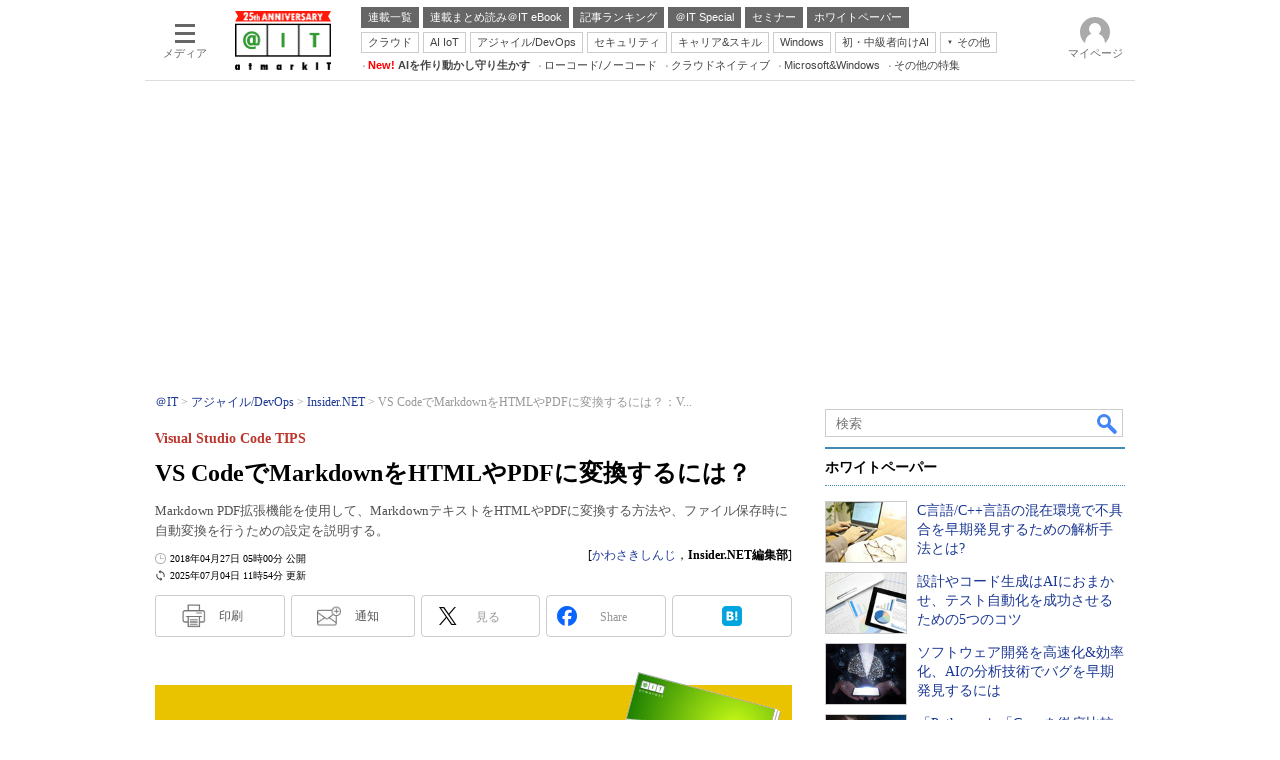

--- FILE ---
content_type: text/html; charset=utf-8
request_url: https://www.google.com/recaptcha/api2/aframe
body_size: 119
content:
<!DOCTYPE HTML><html><head><meta http-equiv="content-type" content="text/html; charset=UTF-8"></head><body><script nonce="DbEFKp4X-0j88-01HorQkQ">/** Anti-fraud and anti-abuse applications only. See google.com/recaptcha */ try{var clients={'sodar':'https://pagead2.googlesyndication.com/pagead/sodar?'};window.addEventListener("message",function(a){try{if(a.source===window.parent){var b=JSON.parse(a.data);var c=clients[b['id']];if(c){var d=document.createElement('img');d.src=c+b['params']+'&rc='+(localStorage.getItem("rc::a")?sessionStorage.getItem("rc::b"):"");window.document.body.appendChild(d);sessionStorage.setItem("rc::e",parseInt(sessionStorage.getItem("rc::e")||0)+1);localStorage.setItem("rc::h",'1769024031026');}}}catch(b){}});window.parent.postMessage("_grecaptcha_ready", "*");}catch(b){}</script></body></html>

--- FILE ---
content_type: text/javascript;charset=utf-8
request_url: https://api.cxense.com/public/widget/data?json=%7B%22context%22%3A%7B%22referrer%22%3A%22%22%2C%22categories%22%3A%7B%22fullprofile%22%3Atrue%2C%22debugprofile%22%3Afalse%2C%22taxonomy%22%3A%22%E3%82%B7%E3%82%B9%E3%83%86%E3%83%A0%E9%96%8B%E7%99%BA%22%2C%22testgroup%22%3A%2226%22%7D%2C%22parameters%22%3A%5B%7B%22key%22%3A%22fullprofile%22%2C%22value%22%3A%22true%22%7D%2C%7B%22key%22%3A%22debugprofile%22%2C%22value%22%3A%22false%22%7D%2C%7B%22key%22%3A%22taxonomy%22%2C%22value%22%3A%22%E3%82%B7%E3%82%B9%E3%83%86%E3%83%A0%E9%96%8B%E7%99%BA%22%7D%2C%7B%22key%22%3A%22userState%22%2C%22value%22%3A%22anon%22%7D%2C%7B%22key%22%3A%22itm_article_id%22%2C%22value%22%3A%221804%2F27%2Fnews034%22%7D%2C%7B%22key%22%3A%22testgroup%22%2C%22value%22%3A%2226%22%7D%5D%2C%22autoRefresh%22%3Afalse%2C%22url%22%3A%22https%3A%2F%2Fatmarkit.itmedia.co.jp%2Fait%2Farticles%2F1804%2F27%2Fnews034.html%22%2C%22browserTimezone%22%3A%220%22%7D%2C%22widgetId%22%3A%225815ebea33452ccd3a78bf3efe797310a1b60d44%22%2C%22user%22%3A%7B%22ids%22%3A%7B%22usi%22%3A%22mkof870vwce03o9z%22%7D%7D%2C%22prnd%22%3A%22mkof870vhdlk96k4%22%7D&media=javascript&sid=1127153793923352357&widgetId=5815ebea33452ccd3a78bf3efe797310a1b60d44&resizeToContentSize=true&useSecureUrls=true&usi=mkof870vwce03o9z&rnd=1496091238&prnd=mkof870vhdlk96k4&tzo=0&callback=cXJsonpCB3
body_size: 4921
content:
/**/
cXJsonpCB3({"httpStatus":200,"response":{"items":[{"default":"202102101726","itm-category":"tt/テスト/デバッグ/チューニングツール","keywords":"C言語/C++言語の混在環境で不具合を早期発見するための解析手法とは?, テクマトリックス株式会社, システム開発, テスト/デバッグ/チューニングツール, WP, 技術文書・技術解説, PDF","itikw":"システム開発","pattern":"1","description":"C言語とC++言語の混在する環境で開発を行う現場が増えている。両言語には互換性があるものの言語機能やメモリ管理には違いもあり、不具合につながりやすいという課題が存在する。本資料では、その解決をサポートする解析手法を紹介する。","title":"C言語/C++言語の混在環境で不具合を早期発見するための解析手法とは? - ホワイトペーパー [テスト/デバッグ/チューニングツール]","click_url":"https://api.cxense.com/public/widget/click/[base64]","version":"0.951","url":"https://wp.techtarget.itmedia.co.jp/contents/95482"},{"default":"202102101726","itm-category":"tt/テスト/デバッグ/チューニングツール","keywords":"設計やコード生成はAIにおまかせ、テスト自動化を成功させるための5つのコツ, ポールトゥウィン株式会社, システム開発, テスト/デバッグ/チューニングツール, WP, 製品資料, PDF","itikw":"システム開発","pattern":"1","description":"開発現場における「テスト自動化」は、有効な選択肢とされてきたが、今日ではそれは“必須”となり、多くの企業で導入が進んでいる。一方で導入の失敗も散見されるようになり、“落とし穴”回避のアプローチが欠かせなくなってきた。","title":"設計やコード生成はAIにおまかせ、テスト自動化を成功させるための5つのコツ - ホワイトペーパー [テスト/デバッグ/チューニングツール]","click_url":"https://api.cxense.com/public/widget/click/[base64]","version":"0.951","url":"https://wp.techtarget.itmedia.co.jp/contents/95389"},{"default":"202102101726","itm-category":"tt/テスト/デバッグ/チューニングツール","keywords":"ソフトウェア開発を高速化&効率化、AIの分析技術でバグを早期発見するには, 株式会社シーイーシー, システム開発, テスト/デバッグ/チューニングツール, WP, 製品資料, PDF","itikw":"システム開発","pattern":"1","description":"ソフトウェア開発の高速化・効率化が求められる昨今。バグの早期発見と品質向上のためにAIを活用する動きが加速している。とはいえ、AIの導入は簡単ではない。その解決策として、「AI検証サービス」への注目度が高まっている。","title":"ソフトウェア開発を高速化&効率化、AIの分析技術でバグを早期発見するには - ホワイトペーパー [テスト/デバッグ/チューニングツール]","click_url":"https://api.cxense.com/public/widget/click/[base64]","version":"0.951","url":"https://wp.techtarget.itmedia.co.jp/contents/54189"},{"default":"202102101726","itm-category":"tt/開発ツール","keywords":"「Python」と「Go」を徹底比較 どちらのプログラミング言語を学ぶべき?, アイティメディア株式会社, システム開発, 開発ツール, WP, プレミアムコンテンツ, PDF","itikw":"システム開発","pattern":"1","description":"近年急速に利用が広がっているプログラミング言語が「Python」と「Go」だ。両者の主な違いを、文法や仕組みといった複数の観点から、サンプルコードを用いて比較する。","title":"「Python」と「Go」を徹底比較 どちらのプログラミング言語を学ぶべき? - ホワイトペーパー [開発ツール]","click_url":"https://api.cxense.com/public/widget/click/[base64]","version":"0.951","url":"https://wp.techtarget.itmedia.co.jp/contents/76859"}],"template":"<!-- rm71964 -->\n<div class=\"colBox colBoxAitRightColWP\" id=\"colBoxAitRightColWP\">\n\t<div class=\"colBoxOuter\">\n\t\t<div class=\"colBoxHead\"><p>ホワイトペーパー</p></div>\n\t\t<div class=\"colBoxInner\">\n\n\t\t<!--%\n\t\t\tvar items = data.response.items;\n          \n            var imgs = [\n\t\t\t\t'/ait/images/rightcol_wp/parts_rightcol_wp_img01.jpg',\n\t\t\t\t'/ait/images/rightcol_wp/parts_rightcol_wp_img02.jpg',\n\t\t\t\t'/ait/images/rightcol_wp/parts_rightcol_wp_img03.jpg',\n\t\t\t\t'/ait/images/rightcol_wp/parts_rightcol_wp_img04.jpg',\n\t\t\t\t'/ait/images/rightcol_wp/parts_rightcol_wp_img05.jpg',\n\t\t\t\t'/ait/images/rightcol_wp/parts_rightcol_wp_img06.jpg',\n\t\t\t\t'/ait/images/rightcol_wp/parts_rightcol_wp_img07.jpg',\n\t\t\t\t'/ait/images/rightcol_wp/parts_rightcol_wp_img08.jpg',\n\t\t\t\t'/ait/images/rightcol_wp/parts_rightcol_wp_img09.jpg',\n\t\t\t\t'/ait/images/rightcol_wp/parts_rightcol_wp_img10.jpg'\n\t\t\t];\n\n            function xShuffleArray(l_array) {\n              var n = l_array.length; \n              var i = n;\n              while (i--) {\n                var j = Math.floor(Math.random()*n);\n                var t = l_array[i];\n                l_array[i] = l_array[j];\n                l_array[j] = t;\n              }\n            }\n\n            xShuffleArray( imgs );\n\t\t\t\n            var thumbnail, recurl;\n\t\t\tfor (var i = 0; i <  items.length; i++) { \n\t\t\t\tvar item = items[i];\n\t\t\t\tvar clickurl = item.click_url + '&utm_medium=content_text&utm_source=ait&utm_campaign=rightcol-wp&utm_content=textlink' + i.toString();\n                item.click_url = clickurl;\n\t\t\t\tvar title = item.title.replace(/\\(\\d{1,2}\\/\\d{1,2}\\)/,'').replace(\" - ホワイトペーパー \", \"\").split(\"[\")[0];\n\t\t\t\trecurl = item.url + '#utm_medium=content_text&utm_source=ait&utm_campaign=rightcol-wp&utm_content=textlink' + i.toString();\n                thumbnail = imgs[i];\n\n\t\t%-->\n\n\t\t\t<div class=\"colBoxIndex\">\n\t\t\t\t<div class=\"colBoxIcon\"><a tmp:id=\"{{cX.CCE.clickTracker(item)}}\" tmp:href=\"{{recurl}}\" rel=\"noopener\" target=\"_top\"><img tmp:src=\"{{thumbnail}}\" width=\"80\" height=\"60\" alt=\"{{title}}\"></a></div>\n\t\t\t\t<div class=\"colBoxTitle\"><p><a tmp:id=\"{{cX.CCE.clickTracker(item)}}\" tmp:href=\"{{recurl}}\" rel=\"noopener\" target=\"_top\">{{title}}</a></p></div>\n\t\t\t\t<div class=\"colBoxClear\"></div>\n\t\t\t</div>\n\n    \t<!--%\n            }\n        %-->   \n    \t</div>\n\t</div>\n</div>","style":".colBoxAitRightColWP .colBoxTitle p a {\n\tfont-weight: normal; \n}","prnd":"mkof870vhdlk96k4"}})

--- FILE ---
content_type: text/javascript;charset=utf-8
request_url: https://p1cluster.cxense.com/p1.js
body_size: 99
content:
cX.library.onP1('28gl8xfhchzti2fn0hxutehpc9');


--- FILE ---
content_type: text/javascript;charset=utf-8
request_url: https://id.cxense.com/public/user/id?json=%7B%22identities%22%3A%5B%7B%22type%22%3A%22ckp%22%2C%22id%22%3A%22mkof870vwce03o9z%22%7D%2C%7B%22type%22%3A%22lst%22%2C%22id%22%3A%2228gl8xfhchzti2fn0hxutehpc9%22%7D%2C%7B%22type%22%3A%22cst%22%2C%22id%22%3A%2228gl8xfhchzti2fn0hxutehpc9%22%7D%5D%7D&callback=cXJsonpCB15
body_size: 209
content:
/**/
cXJsonpCB15({"httpStatus":200,"response":{"userId":"cx:1yztdgoseq8d22r3apz9rmwlru:1r2j55fw8db1f","newUser":false}})

--- FILE ---
content_type: text/javascript;charset=utf-8
request_url: https://api.cxense.com/public/widget/data?json=%7B%22context%22%3A%7B%22referrer%22%3A%22%22%2C%22categories%22%3A%7B%22testgroup%22%3A%2226%22%7D%2C%22parameters%22%3A%5B%7B%22key%22%3A%22userState%22%2C%22value%22%3A%22anon%22%7D%2C%7B%22key%22%3A%22itm_article_id%22%2C%22value%22%3A%221804%2F27%2Fnews034%22%7D%2C%7B%22key%22%3A%22itm_cx_sessionid%22%2C%22value%22%3A%22%22%7D%2C%7B%22key%22%3A%22itm_window_size_w_10%22%2C%22value%22%3A%221280%22%7D%2C%7B%22key%22%3A%22itm_window_size_w_50%22%2C%22value%22%3A%221300%22%7D%2C%7B%22key%22%3A%22itm_window_size_h_10%22%2C%22value%22%3A%22720%22%7D%2C%7B%22key%22%3A%22itm_window_size_h_50%22%2C%22value%22%3A%22700%22%7D%2C%7B%22key%22%3A%22itm_dpr%22%2C%22value%22%3A%221.00%22%7D%2C%7B%22key%22%3A%22itm_adpath%22%2C%22value%22%3A%22ITmedia%2Fait%2Farticle%2Fdotnet%22%7D%2C%7B%22key%22%3A%22itm_adpath_2%22%2C%22value%22%3A%22ITmedia%22%7D%2C%7B%22key%22%3A%22itm_adpath_3%22%2C%22value%22%3A%22ait%22%7D%2C%7B%22key%22%3A%22itm_adpath_4%22%2C%22value%22%3A%22article%22%7D%2C%7B%22key%22%3A%22itm_adpath_5%22%2C%22value%22%3A%22dotnet%22%7D%2C%7B%22key%22%3A%22itm_series_flag%22%2C%22value%22%3A%221%22%7D%2C%7B%22key%22%3A%22itm_article_page%22%2C%22value%22%3A%22single%22%7D%2C%7B%22key%22%3A%22itm_subsc_flag%22%2C%22value%22%3A%221%22%7D%2C%7B%22key%22%3A%22itm_subsc_type%22%2C%22value%22%3A%22force%22%7D%2C%7B%22key%22%3A%22itm_iti_keyword%22%2C%22value%22%3A%22%E9%96%8B%E7%99%BA%E3%83%84%E3%83%BC%E3%83%AB%22%7D%2C%7B%22key%22%3A%22itm_itikw_intent%22%2C%22value%22%3A%22%E8%A3%BD%E5%93%81%E8%A7%A3%E8%AA%AC%22%7D%2C%7B%22key%22%3A%22testgroup%22%2C%22value%22%3A%2226%22%7D%5D%2C%22autoRefresh%22%3Afalse%2C%22url%22%3A%22https%3A%2F%2Fatmarkit.itmedia.co.jp%2Fait%2Farticles%2F1804%2F27%2Fnews034.html%22%2C%22browserTimezone%22%3A%220%22%7D%2C%22widgetId%22%3A%222a87f14408471842467b603659e94e6bff3b713f%22%2C%22user%22%3A%7B%22ids%22%3A%7B%22usi%22%3A%22mkof870vwce03o9z%22%7D%7D%2C%22prnd%22%3A%22mkof870vhdlk96k4%22%7D&media=javascript&sid=1127153793923352357&widgetId=2a87f14408471842467b603659e94e6bff3b713f&resizeToContentSize=true&useSecureUrls=true&usi=mkof870vwce03o9z&rnd=1774479427&prnd=mkof870vhdlk96k4&tzo=0&callback=cXJsonpCB6
body_size: 198
content:
/**/
cXJsonpCB6({"httpStatus":200,"response":{"items":[{"type":"free","campaign":"1","testId":"129"}],"template":"","style":"","prnd":"mkof870vhdlk96k4"}})

--- FILE ---
content_type: application/javascript; charset=utf-8
request_url: https://fundingchoicesmessages.google.com/f/AGSKWxXFT5OckIWbTA0Hl8NfRe06M2k0r3LxQlF0062J63S0C476oHJLUJv16ceS7rMtOgWDVL3nzDoqnyMdhLh8KYYQDVl3vdo5owPdczMM4a7eIPNLm5Bfl2V1KQ0UcNeYD6ZMmY_x23CSBiaVmGrOIC5Y0g4HhUnNTZ-YfNYrW611akr_94IA7GEjYEZj/_takeover_background./ad41_/yieldmo-/blogad_/ad-indicator-
body_size: -1293
content:
window['4234bd21-26f1-491a-8e99-0b388c7e50dc'] = true;

--- FILE ---
content_type: text/javascript;charset=utf-8
request_url: https://api.cxense.com/public/widget/data?json=%7B%22context%22%3A%7B%22referrer%22%3A%22%22%2C%22categories%22%3A%7B%22testgroup%22%3A%2226%22%7D%2C%22parameters%22%3A%5B%7B%22key%22%3A%22userState%22%2C%22value%22%3A%22anon%22%7D%2C%7B%22key%22%3A%22itm_article_id%22%2C%22value%22%3A%221804%2F27%2Fnews034%22%7D%2C%7B%22key%22%3A%22testgroup%22%2C%22value%22%3A%2226%22%7D%5D%2C%22autoRefresh%22%3Afalse%2C%22url%22%3A%22https%3A%2F%2Fatmarkit.itmedia.co.jp%2Fait%2Farticles%2F1804%2F27%2Fnews034.html%22%2C%22browserTimezone%22%3A%220%22%7D%2C%22widgetId%22%3A%228c916abbe950fc96a9ab208db38a5206318f529e%22%2C%22user%22%3A%7B%22ids%22%3A%7B%22usi%22%3A%22mkof870vwce03o9z%22%7D%7D%2C%22prnd%22%3A%22mkof870vhdlk96k4%22%7D&media=javascript&sid=1127153793923352357&widgetId=8c916abbe950fc96a9ab208db38a5206318f529e&resizeToContentSize=true&useSecureUrls=true&usi=mkof870vwce03o9z&rnd=1643274658&prnd=mkof870vhdlk96k4&tzo=0&callback=cXJsonpCB2
body_size: 2380
content:
/**/
cXJsonpCB2({"httpStatus":200,"response":{"items":[{"campaign":"2","testId":"6","click_url":"https://api.cxense.com/public/widget/click/[base64]","templateName":"eBook Download","url":"https://preview.itmedia.co.jp/include/deco_btm_prtest.html","templateDescription":"eBook Download"}],"template":"<!--%\nvar url = location.pathname;\nvar datenum =  -1;\nvar targetnum = 0;\nvar eurl =\"#\";\nvar eimg = \"/ait/ebook/images/ait_ebook_image.jpg\";\nconsole.log(url);\nfunction article_ebook_url(){\n\tvar aurl = location.pathname;\n\taurl = aurl.replace('.html','');\n\taurl = aurl.split('_');\n\taurl = aurl[0];\n\treturn aurl;\n}\nfunction getjson(){\n\tvar jsonraw =[];\n\tvar xhr = new XMLHttpRequest();\n\txhr.onreadystatechange = function() {\n\t\tif(xhr.readyState == 4 && xhr.status == 200){\n\t\t\tjsonraw = JSON.parse(xhr.responseText);  \n\t\t}\n\t};\n\txhr.open(\"GET\", \"/include/ait/parts_article_ebookad.json\", false);\n\txhr.send(null);\n\treturn jsonraw;\n}\nvar jsondata = getjson();\nvar nowurl = article_ebook_url();\nfor (var i = 0; i < jsondata.length; ++i) {\n\tvar jsonurl = jsondata[i].articleurl;\n\tif (String(jsonurl).match(nowurl)){\n\t\tdatenum = i;\n\t}\n}\nif( datenum !== -1){\n\teimg = String(jsondata[datenum].ebookimg);\n\teurl = String(jsondata[datenum].ebookdl);\n}\n%-->\n<script src=\"//ajax.googleapis.com/ajax/libs/jquery/1.6.4/jquery.min.js\" charset=\"UTF-8\"></script>\n<div id=\"ebookinner\">\n  <div class=\"cap\">\n    <div class=\"rcm\">\n      <div class=\"rcminner\">\n        <div class=\"title\">この連載には“電子ブックレットのまとめ”があります</div>\n        <div class=\"rcmtext\">\n          <div class=\"lead\">アイティメディアID会員限定コンテンツのダウンロードが可能です。<br>会員登録がお済みでない方も、下のダウンロードボタンをクリック！</div>\n          <div class=\"btnwrapper\">\n            <a tmp:href=\"{{eurl}}\">\n              <div class=\"btn\">\n                <img src=\"/ait/ebook/images/ait_ebook_dl_icon_1.png\" class=\"pdf\">\n                <span>ダウンロード（無料）</span>\n              </div>\n            </a>\n          </div>\n        </div>\n        <div class=\"rcmimg\">\n          <img tmp:src=\"{{eimg}}\" class=\"cover\">\n        </div>\n      </div>\n    </div>\n  </div>\n  <div class=\"colBoxClear\"></div>\n</div>","style":"#cce-empty-element {margin: 20px auto;width: 100%;text-align: center;}\n#cx_8c916abbe950fc96a9ab208db38a5206318f529e .cap{ margin-bottom: 30px; }\n#cx_8c916abbe950fc96a9ab208db38a5206318f529e .rcm { position: relative; height: 180px; overflow: hidden; padding: 18px 0px 0px; }\n#cx_8c916abbe950fc96a9ab208db38a5206318f529e .cover { width: 140px; transform: rotate(15deg); border: 1px solid #aaa; box-shadow: 1px 1px 0 1px #fff, 2px 2px 0 1px #aaa, 3px 3px 0 2px #fff, 4px 4px 0 2px #aaa; float: right; }\n#cx_8c916abbe950fc96a9ab208db38a5206318f529e .title { padding:32px 0 4px 16px; font-size:large; font-weight:bold; color: #000; background:#e9c300; }\n#cx_8c916abbe950fc96a9ab208db38a5206318f529e .lead { padding:8px 8px 4px; font-size:small; color:#4b4b4b; }\n#cx_8c916abbe950fc96a9ab208db38a5206318f529e .btn { margin:8px 8px 8px 136px; padding:4px 16px; font-size:small; color:#4b4b4b; border:1px solid #4b4b4b; border-radius: 4px; text-align:center; float: left; }\n#cx_8c916abbe950fc96a9ab208db38a5206318f529e .btn span { padding: 0px 0 0 3px; line-height: 20px; }\n#cx_8c916abbe950fc96a9ab208db38a5206318f529e .btn img { margin:0 4px 0 0; width:16px; vertical-align: bottom; }\n#cx_8c916abbe950fc96a9ab208db38a5206318f529e .rcmimg{ position: absolute; right: 40px; top: 20px; }\n#cx_8c916abbe950fc96a9ab208db38a5206318f529e .btn img { border: none!important; }","prnd":"mkof870vhdlk96k4"}})

--- FILE ---
content_type: text/javascript;charset=utf-8
request_url: https://api.cxense.com/public/widget/data?json=%7B%22context%22%3A%7B%22referrer%22%3A%22%22%2C%22categories%22%3A%7B%22testgroup%22%3A%2226%22%7D%2C%22parameters%22%3A%5B%7B%22key%22%3A%22userState%22%2C%22value%22%3A%22anon%22%7D%2C%7B%22key%22%3A%22itm_article_id%22%2C%22value%22%3A%221804%2F27%2Fnews034%22%7D%2C%7B%22key%22%3A%22itm_cx_sessionid%22%2C%22value%22%3A%22%22%7D%2C%7B%22key%22%3A%22itm_window_size_w_10%22%2C%22value%22%3A%221280%22%7D%2C%7B%22key%22%3A%22itm_window_size_w_50%22%2C%22value%22%3A%221300%22%7D%2C%7B%22key%22%3A%22itm_window_size_h_10%22%2C%22value%22%3A%22720%22%7D%2C%7B%22key%22%3A%22itm_window_size_h_50%22%2C%22value%22%3A%22700%22%7D%2C%7B%22key%22%3A%22itm_dpr%22%2C%22value%22%3A%221.00%22%7D%2C%7B%22key%22%3A%22itm_adpath%22%2C%22value%22%3A%22ITmedia%2Fait%2Farticle%2Fdotnet%22%7D%2C%7B%22key%22%3A%22itm_adpath_2%22%2C%22value%22%3A%22ITmedia%22%7D%2C%7B%22key%22%3A%22itm_adpath_3%22%2C%22value%22%3A%22ait%22%7D%2C%7B%22key%22%3A%22itm_adpath_4%22%2C%22value%22%3A%22article%22%7D%2C%7B%22key%22%3A%22itm_adpath_5%22%2C%22value%22%3A%22dotnet%22%7D%2C%7B%22key%22%3A%22itm_series_flag%22%2C%22value%22%3A%221%22%7D%2C%7B%22key%22%3A%22itm_article_page%22%2C%22value%22%3A%22single%22%7D%2C%7B%22key%22%3A%22itm_subsc_flag%22%2C%22value%22%3A%221%22%7D%2C%7B%22key%22%3A%22itm_subsc_type%22%2C%22value%22%3A%22force%22%7D%2C%7B%22key%22%3A%22itm_iti_keyword%22%2C%22value%22%3A%22%E9%96%8B%E7%99%BA%E3%83%84%E3%83%BC%E3%83%AB%22%7D%2C%7B%22key%22%3A%22itm_itikw_intent%22%2C%22value%22%3A%22%E8%A3%BD%E5%93%81%E8%A7%A3%E8%AA%AC%22%7D%2C%7B%22key%22%3A%22testGroup%22%2C%22value%22%3A%2226%22%7D%2C%7B%22key%22%3A%22newusersession%22%2C%22value%22%3A%22true%22%7D%2C%7B%22key%22%3A%22testgroup%22%2C%22value%22%3A%2226%22%7D%5D%2C%22autoRefresh%22%3Afalse%2C%22url%22%3A%22https%3A%2F%2Fatmarkit.itmedia.co.jp%2Fait%2Farticles%2F1804%2F27%2Fnews034.html%22%2C%22browserTimezone%22%3A%220%22%7D%2C%22widgetId%22%3A%229a0ad8e5e78f363620d4f4a9a43450b3559c1796%22%2C%22user%22%3A%7B%22ids%22%3A%7B%22usi%22%3A%22mkof870vwce03o9z%22%7D%7D%2C%22prnd%22%3A%22mkof870vhdlk96k4%22%7D&media=javascript&sid=1127153793923352357&widgetId=9a0ad8e5e78f363620d4f4a9a43450b3559c1796&resizeToContentSize=true&useSecureUrls=true&usi=mkof870vwce03o9z&rnd=875137916&prnd=mkof870vhdlk96k4&tzo=0&callback=cXJsonpCB10
body_size: 3007
content:
/**/
cXJsonpCB10({"httpStatus":200,"response":{"items":[{"type":"free","campaign":"1","testId":"49"}],"template":"<!--%\n//ver: 202505\nvar url = encodeURIComponent(document.URL);\nvar items = data.response.items;\n\n/**\n * CCEマスク媒体ごとの設定。lcやscをセットしてマスク実行時に利用\n */\nvar CCEMaskMediaSetting = {\n    LC: '7d7179c146d0d6af4ebd304ab799a718fe949a8dcd660cd6d12fb97915f9ab0a',\n    SC: '0c1c43111448b131d65b3b380041de26f2edd6264ee1c371184f54d26ab53365',\n    AC: '1a599d548ac1cb9a50f16ce3ba121520c8ab7e05d54e097bfa5b82cb5a328a0f',\n    CR: '90cfa6d666682f8b5dc3c798020e432fc294ef430deb069008d4f8bceeb02418',\n    PNP: '1',\n    BC: '1'\n};\n\n/**\n * CCEマスク処理のエラー文言\n */\nvar CCEMaskErrors = {\n    INTERRUPT_MESSAGE_BASE: 'cce mask interrupt: ', //CCEマスク処理中断時のベースメッセージ\n    NO_CCE_CAMPAIGN: 'no cce campaign.', //マッチするマッチするキャンペーンが見つからなかった\n};\n\n/**\n * マスク処理で使用するテンプレートを生成するオブジェクト\n */\nvar CCEMaskTemplate = function() {};\n//Constants//\nCCEMaskTemplate.BASE_TEMPLATE= '<div class=\"colBox colBoxMembersControl\"><div class=\"colBoxOuter\"><div class=\"colBoxButton\"><a href=\"https://id.itmedia.co.jp/isentry/contents?sc=___SC___&amp;lc=___LC___&amp;ac=___AC___&amp;cr=___CR___&amp;pnp=___PNP___&amp;bc=___BC___&amp;return_url=___URL___&amp;encoding=shiftjis\" onclick=\"cx_itm_mask_button();\">___MSG___</a></div></div></div></div></div>';\nCCEMaskTemplate.DELIMITERS = {\n    sc: '___sc___',\n    lc: '___lc___',\n    ac: '___ac___',\n    cr: '___cr___',\n    pnp: '___pnp___',\n    bc: '___bc___',\n    url: '___url___',\n    msg: '___msg___'\n};\n//Methods//\nCCEMaskTemplate.getTemplate = function( __url, __msg, __lc, __sc, __ac, __cr, __pnp, __bc ) {\n    return CCEMaskTemplate.BASE_TEMPLATE\n        .replace( CCEMaskTemplate.DELIMITERS.lc.toUpperCase(), __lc )\n        .replace( CCEMaskTemplate.DELIMITERS.sc.toUpperCase(), __sc )\n        .replace( CCEMaskTemplate.DELIMITERS.ac.toUpperCase(), __ac )\n        .replace( CCEMaskTemplate.DELIMITERS.cr.toUpperCase(), __cr )\n        .replace( CCEMaskTemplate.DELIMITERS.pnp.toUpperCase(), __pnp )\n        .replace( CCEMaskTemplate.DELIMITERS.bc.toUpperCase(), __bc )\n        .replace( CCEMaskTemplate.DELIMITERS.url.toUpperCase(), __url )\n        .replace( CCEMaskTemplate.DELIMITERS.msg.toUpperCase(), __msg )\n};\n\n/**\n * DOMに対してマスク処理を行うオブジェクト\n */\nfunction CCEMask() {};\n//Constants//\nCCEMask.MASK_TEMPLATE_ID = 'cxTempMask'; //CCEマスクで配信するテンプレートのルートdivに付与するID\nCCEMask.MASK_TEMPLATE_CLASS = 'CmsMembersControlJsOn'; //CCEマスクで配信するテンプレートのルートdivに付与するclass\nCCEMask.BASE_CMS_INPUT_BODY_ID = 'cmsBody'; //CMS本文出力のルートdivのID\nCCEMask.MASK_TARGET_NODE_CLASS = 'subscription'; //マスク対象とするdivのclass名\nCCEMask.MASK_OFFSET_HEIGHT = 100; //グラデーションの高さ\nCCEMask.CSS_CLASS_MASK_ENABLED = '-use-cce-mask';\n//Variables//\nCCEMask.cmsBody = null;\nCCEMask.maskTarget = null;\nCCEMask.campaignList = null;\nCCEMask.articleAd = null;\nCCEMask.maskPosition = {\n    adNodeY: null,\n    adNodeH: null,\n    maskTargetY: null,\n    maskStartY: null\n};\n//Methods//\nCCEMask.init = function(__campaignItems) {\n    //関連ノードを取得\n    CCEMask.cmsBody = document.querySelector('#' + CCEMask.BASE_CMS_INPUT_BODY_ID);\n    CCEMask.maskTarget = document.querySelector('.' + CCEMask.MASK_TARGET_NODE_CLASS );\n\n    //CCEから返却されたキャンペーン配列\n    CCEMask.campaignList = __campaignItems || [];\n    if (CCEMask.campaignList.length > 0) {\n        CCEMask.create();\n    } else {\n        CCEMask.println( CCEMaskErrors.NO_CCE_CAMPAIGN );\n    }\n};\n/**\n * マスクの生成\n */\nCCEMask.create = function() {\n    var campaign = CCEMask.campaignList[0];\n    var maskTemplateNode = document.createElement('div');\n    var maskTemplateStr = CCEMaskTemplate.getTemplate( \n        url, \n        campaign.msg3, \n        CCEMaskMediaSetting.LC, \n        CCEMaskMediaSetting.SC, \n        CCEMaskMediaSetting.AC, \n        CCEMaskMediaSetting.CR,\n        CCEMaskMediaSetting.PNP,\n        CCEMaskMediaSetting.BC\n    );\n    maskTemplateNode.id = CCEMask.MASK_TEMPLATE_ID;\n    maskTemplateNode.className = CCEMask.MASK_TEMPLATE_CLASS;\n    maskTemplateNode.innerHTML = maskTemplateStr;\n    CCEMask.maskTarget.parentElement.insertBefore(\n        maskTemplateNode,\n        CCEMask.maskTarget.nextElementSibling\n    );\n    CCEMask.show();\n}\n/**\n * マスクの有効化\n */\nCCEMask.show = function() {\n    CCEMask.cmsBody.classList.add( CCEMask.CSS_CLASS_MASK_ENABLED );\n    CCEMask.complete();\n}\n/**\n * マスク処理中断\n *  private\n */\nCCEMask.interrupt = function( __msg ) {\n    return CCEMask.println( CCEMaskErrors.INTERRUPT_MESSAGE_BASE + ( __msg || '' ) );\n}\n/**\n * マスク処理完了\n *  private\n */\nCCEMask.complete = function() {\n    CCEMask.eventTrack();\n}\n/**\n * GAイベント計測\n * @param __msg \n */\nCCEMask.eventTrack = function() {\n    //カスタムJavaScript定義関数\n    var item = CCEMask.campaignList[0];\n    sendEventData(item.campaign);\n}\n/**\n * コンソール出力\n * @param {*} __msg \n * @returns __msg\n */\nCCEMask.println = function( __msg ) {\n    console.log( __msg );\n    return __msg;\n}\n\n//entry point\nif (document.readyState === 'loading') {\n    document.addEventListener('DOMContentLoaded', function (ev) {\n        ev.currentTarget.removeEventListener(ev.type, arguments.callee);\n        CCEMask.init(items);\n    });\n} else {\n    CCEMask.init(items);\n}\n%-->","style":"#cmsBody.-use-cce-mask .inner {\n    position: relative;\n    overflow: hidden;\n}\n\n#cmsBody.-use-cce-mask .subscription {\n    overflow: hidden;\n    position: relative;\n    z-index: 2;\n  \t/*height:250px;*/\n  \theight:310px;\n}\n\n#cmsBody.-use-cce-mask .subscription::before {\n    display: block;\n    position: absolute;\n    content: \" \";\n  \twidth: 100%;\n    height: 100px;\n  \t/*top:150px;*/\n  \ttop:210px;\n    background: linear-gradient(to bottom, rgba(255, 255, 255, 0) 0%, rgba(255, 255, 255, 1) 80%);\n}\n\n#cmsBody.-use-cce-mask .ctrl {\n    position: relative;\n    z-index: 3;\n}\n\n#cmsBody.-use-cce-mask #cxTempMask {\n    /*padding: 40px 0 50px;*/\n  padding: 40px 0 50px;\n    background: white;\n    position: relative;\n    z-index: 10;\n    top: 0px;/*70px;*/\n   /* margin-bottom:150px;*/\n}\n\n#cmsBody.-use-cce-mask #cxTempMask a {\n   color: white!important;\n}","head":"function sendEventData(id){\n    if(id == 2) {\n        // AIT-TEST\n        if (typeof dataLayer != \"undefined\") dataLayer.push({\"event\":\"itmtest_ait\", \"itmtest_variation\":\"ait-TEST\"} );\n    } else if(id == 5) {\n        // AITCP-001-TEST\n        if (typeof dataLayer != \"undefined\") dataLayer.push({\"event\":\"itmtest_ait\", \"itmtest_variation\":\"aitcp-001-test\"} );\n    } else if(id == 4) {\n        // AITCP-001-PCV\n        if (typeof dataLayer != \"undefined\") dataLayer.push({\"event\":\"itmtest_ait\", \"itmtest_variation\":\"aitcp-001-pcv\"} );\n    }  else if(id == 8) {\n        // AITCP-001-FINALTEST\n        if (typeof dataLayer != \"undefined\") dataLayer.push({\"event\":\"itmtest_ait\", \"itmtest_variation\":\"aitcp-001-finaltest\"} );\n    } else if(id == 12) {\n        // AITCP-002-PCV\n        if (typeof dataLayer != \"undefined\") dataLayer.push({\"event\":\"itmtest_ait\", \"itmtest_variation\":\"aitcp-002-pcv\"} );\n    } else if(id == 16) {\n        // AITCP-003-PCV\n        if (typeof dataLayer != \"undefined\") dataLayer.push({\"event\":\"itmtest_ait\", \"itmtest_variation\":\"aitcp-003-pcv\"} );\n    } else if(id == 19) {\n        // AITCP-003-PCV_TEST\n        if (typeof dataLayer != \"undefined\") dataLayer.push({\"event\":\"itmtest_ait\", \"itmtest_variation\":\"aitcp-003-pcv-test\"} );\n    } else if(id == 21) {\n        // AITCP-002-PCV_TEST\n        if (typeof dataLayer != \"undefined\") dataLayer.push({\"event\":\"itmtest_ait\", \"itmtest_variation\":\"aitcp-002-pcv-test\"} );\n    } else if(id == 22) {\n        // AITCP-002-SPV_TEST\n        if (typeof dataLayer != \"undefined\") dataLayer.push({\"event\":\"itmtest_ait\", \"itmtest_variation\":\"aitcp-002-spv-test\"} );\n    } else if(id == 23) {\n        // AITCP-004-PCV\n        if (typeof dataLayer != \"undefined\") dataLayer.push({\"event\":\"itmtest_ait\", \"itmtest_variation\":\"aitcp-004-pcv\"} );\n    } else if(id == 26) {\n        // AITCP-004-PCV-TEST\n        if (typeof dataLayer != \"undefined\") dataLayer.push({\"event\":\"itmtest_ait\", \"itmtest_variation\":\"aitcp-004-pcv-test\"} );\n    } else if(id == 28) {\n        // AITCP-006-PCV\n        if (typeof dataLayer != \"undefined\") dataLayer.push({\"event\":\"itmtest_ait\", \"itmtest_variation\":\"aitcp-006-pcv\"} );\n    } else if(id == 29) {\n        // AITCP-006-PCV-TEST\n        if (typeof dataLayer != \"undefined\") dataLayer.push({\"event\":\"itmtest_ait\", \"itmtest_variation\":\"aitcp-006-pcv-test\"} );\n    } else if(id == 31) {\n        // AITCP-007-PCV\n        if (typeof dataLayer != \"undefined\") dataLayer.push({\"event\":\"itmtest_ait\", \"itmtest_variation\":\"aitcp-007-pcv\"} );\n    } else if(id == 34) {\n        // AITCP-007-PCV_ph2\n        if (typeof dataLayer != \"undefined\") dataLayer.push({\"event\":\"itmtest_ait\", \"itmtest_variation\":\"aitcp-007-pcv\"} );\n    } else if(id == 35 ) {\n        // AITCP-009-PCV\n        if (typeof dataLayer != \"undefined\") dataLayer.push({\"event\":\"itmtest_ait\", \"itmtest_variation\":\"aitcp-009-pcv\"} );\n    } else if(id == 36 ) {\n        // AITCP-009-PCV-TEST\n        if (typeof dataLayer != \"undefined\") dataLayer.push({\"event\":\"itmtest_ait\", \"itmtest_variation\":\"aitcp-009-pcv-test\"} );\n    }\n}","prnd":"mkof870vhdlk96k4"}})

--- FILE ---
content_type: text/javascript;charset=utf-8
request_url: https://api.cxense.com/public/widget/data?json=%7B%22context%22%3A%7B%22referrer%22%3A%22%22%2C%22categories%22%3A%7B%22testgroup%22%3A%2226%22%7D%2C%22parameters%22%3A%5B%7B%22key%22%3A%22userState%22%2C%22value%22%3A%22anon%22%7D%2C%7B%22key%22%3A%22itm_article_id%22%2C%22value%22%3A%221804%2F27%2Fnews034%22%7D%2C%7B%22key%22%3A%22itm_cx_sessionid%22%2C%22value%22%3A%22%22%7D%2C%7B%22key%22%3A%22itm_window_size_w_10%22%2C%22value%22%3A%221280%22%7D%2C%7B%22key%22%3A%22itm_window_size_w_50%22%2C%22value%22%3A%221300%22%7D%2C%7B%22key%22%3A%22itm_window_size_h_10%22%2C%22value%22%3A%22720%22%7D%2C%7B%22key%22%3A%22itm_window_size_h_50%22%2C%22value%22%3A%22700%22%7D%2C%7B%22key%22%3A%22itm_dpr%22%2C%22value%22%3A%221.00%22%7D%2C%7B%22key%22%3A%22itm_adpath%22%2C%22value%22%3A%22ITmedia%2Fait%2Farticle%2Fdotnet%22%7D%2C%7B%22key%22%3A%22itm_adpath_2%22%2C%22value%22%3A%22ITmedia%22%7D%2C%7B%22key%22%3A%22itm_adpath_3%22%2C%22value%22%3A%22ait%22%7D%2C%7B%22key%22%3A%22itm_adpath_4%22%2C%22value%22%3A%22article%22%7D%2C%7B%22key%22%3A%22itm_adpath_5%22%2C%22value%22%3A%22dotnet%22%7D%2C%7B%22key%22%3A%22itm_series_flag%22%2C%22value%22%3A%221%22%7D%2C%7B%22key%22%3A%22itm_article_page%22%2C%22value%22%3A%22single%22%7D%2C%7B%22key%22%3A%22itm_subsc_flag%22%2C%22value%22%3A%221%22%7D%2C%7B%22key%22%3A%22itm_subsc_type%22%2C%22value%22%3A%22force%22%7D%2C%7B%22key%22%3A%22itm_iti_keyword%22%2C%22value%22%3A%22%E9%96%8B%E7%99%BA%E3%83%84%E3%83%BC%E3%83%AB%22%7D%2C%7B%22key%22%3A%22itm_itikw_intent%22%2C%22value%22%3A%22%E8%A3%BD%E5%93%81%E8%A7%A3%E8%AA%AC%22%7D%2C%7B%22key%22%3A%22testgroup%22%2C%22value%22%3A%2226%22%7D%5D%2C%22autoRefresh%22%3Afalse%2C%22url%22%3A%22https%3A%2F%2Fatmarkit.itmedia.co.jp%2Fait%2Farticles%2F1804%2F27%2Fnews034.html%22%2C%22browserTimezone%22%3A%220%22%7D%2C%22widgetId%22%3A%2292f6013a0fc1f17e96081452ed55595103687ac3%22%2C%22user%22%3A%7B%22ids%22%3A%7B%22usi%22%3A%22mkof870vwce03o9z%22%7D%7D%2C%22prnd%22%3A%22mkof870vhdlk96k4%22%7D&media=javascript&sid=1127153793923352357&widgetId=92f6013a0fc1f17e96081452ed55595103687ac3&resizeToContentSize=true&useSecureUrls=true&usi=mkof870vwce03o9z&rnd=2056130646&prnd=mkof870vhdlk96k4&tzo=0&callback=cXJsonpCB7
body_size: 198
content:
/**/
cXJsonpCB7({"httpStatus":200,"response":{"items":[{"type":"free","campaign":"1","testId":"181"}],"template":"","style":"","prnd":"mkof870vhdlk96k4"}})

--- FILE ---
content_type: text/javascript
request_url: https://cgi.itmedia.co.jp/keywords/ait/articles/1804/27/news034.html
body_size: 15
content:
var at4tt=["製品解説"];
var itikw=["開発ツール"];
var kv_ait_forum=["Insider.NET"];
